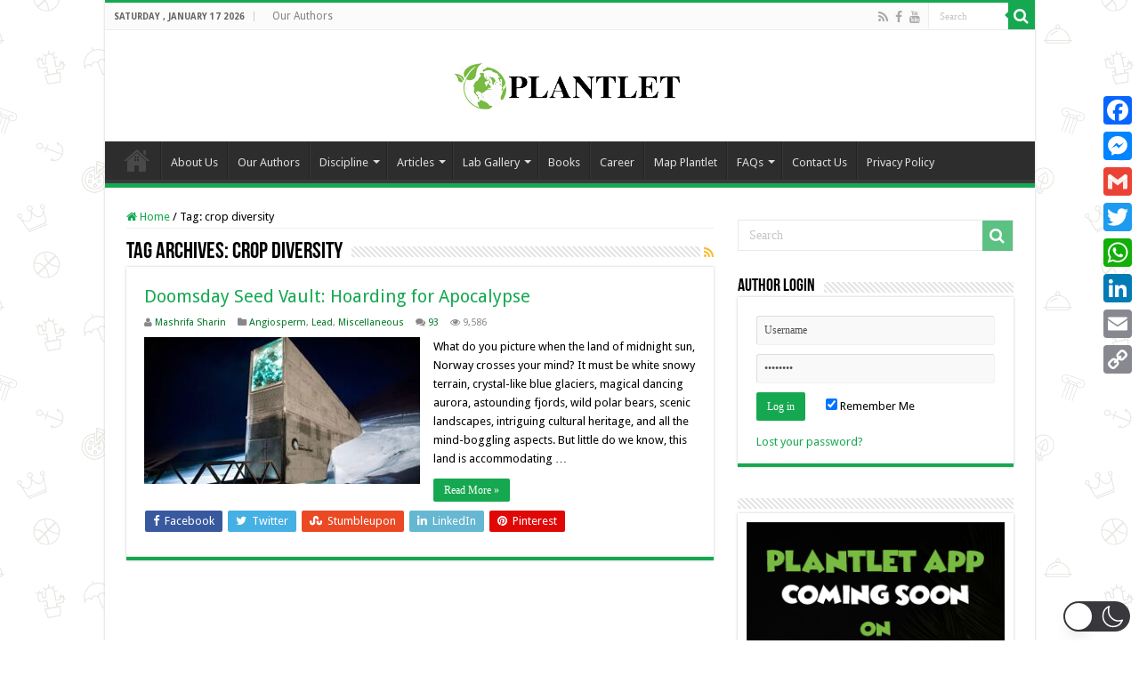

--- FILE ---
content_type: text/html; charset=utf-8
request_url: https://www.google.com/recaptcha/api2/aframe
body_size: 267
content:
<!DOCTYPE HTML><html><head><meta http-equiv="content-type" content="text/html; charset=UTF-8"></head><body><script nonce="hqgJKu9dKzbqsETLJ8UI0w">/** Anti-fraud and anti-abuse applications only. See google.com/recaptcha */ try{var clients={'sodar':'https://pagead2.googlesyndication.com/pagead/sodar?'};window.addEventListener("message",function(a){try{if(a.source===window.parent){var b=JSON.parse(a.data);var c=clients[b['id']];if(c){var d=document.createElement('img');d.src=c+b['params']+'&rc='+(localStorage.getItem("rc::a")?sessionStorage.getItem("rc::b"):"");window.document.body.appendChild(d);sessionStorage.setItem("rc::e",parseInt(sessionStorage.getItem("rc::e")||0)+1);localStorage.setItem("rc::h",'1768646992889');}}}catch(b){}});window.parent.postMessage("_grecaptcha_ready", "*");}catch(b){}</script></body></html>